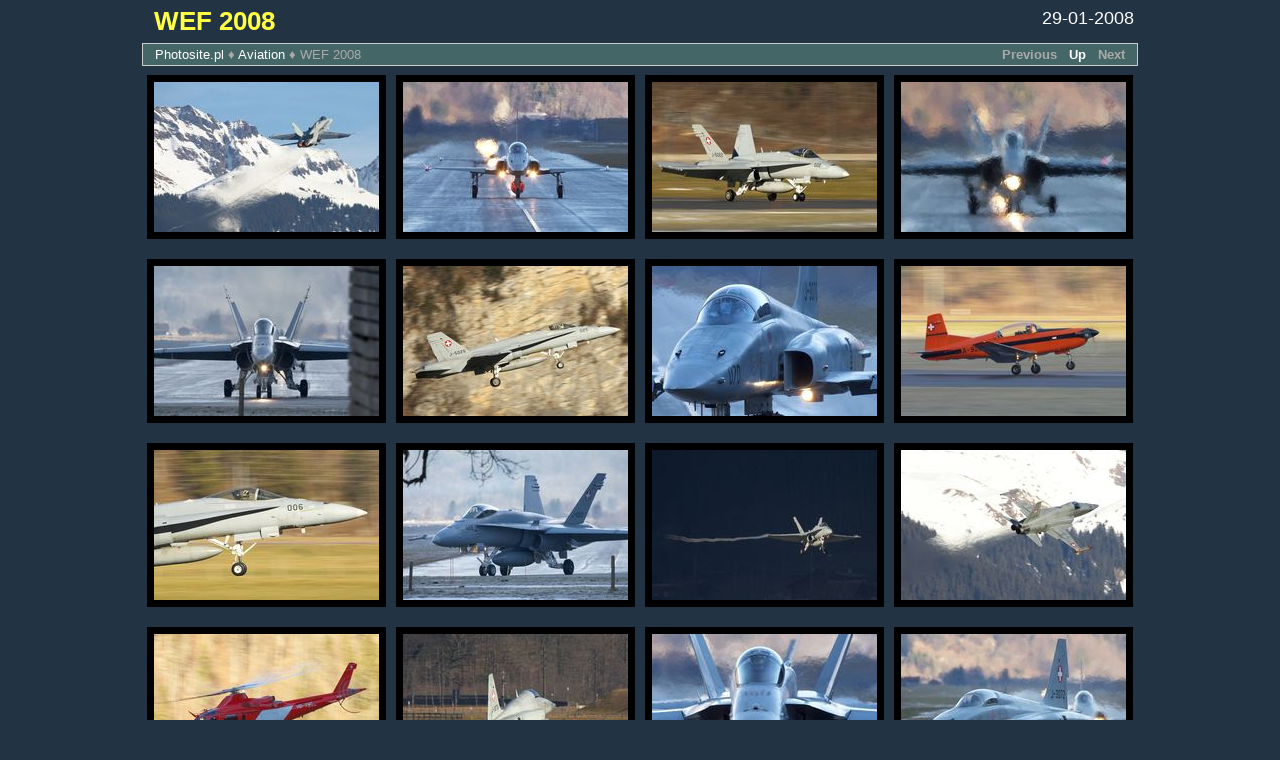

--- FILE ---
content_type: text/html
request_url: http://photosite.pl/aviation/wef08/index.html
body_size: 1401
content:
<!DOCTYPE html PUBLIC "-//W3C//DTD HTML 4.01//EN" "http://www.w3.org/TR/html4/strict.dtd">
<html>
 <head>
  <meta http-equiv="Content-Type" content="text/html; charset=ISO-8859-2">
  <meta name="Keywords" content="WEF 2008,wef08,Aviation,aviation,Photosite.pl,gallery,photos,pictures,images,muflon,rychcik,daniel,photo,geneve,aviation,mountains">
  <meta name="Robots" content="index, follow, noarchive">
  <meta name="Googlebot" content="noarchive">
  <link rel="stylesheet" type="text/css" href="../../style.css">
  <link rel="alternate" type="application/rss+xml" title="RSS" href="http://photosite.pl/rss.xml">
  <link rel="Contents" href="../index.html">
  <title>WEF 2008</title>
  <script type="text/javascript">
    <!--
      function getKey(event) {
        if (!event) event = window.event;
        if (event.keyCode) code = event.keyCode;
        else if (event.which) code = event.which;
        if (event.shiftKey) {
          if (code == 38) {
            document.location = '../index.html';
          }
        }
        return true;
      }
      document.onkeypress = getKey;
    // -->
  </script>
 </head>
 <body>
  <table style="width: 995px;" cellspacing="0">
   <tr>
    <td colspan="3" class="title">WEF 2008</td>
    <td class="date">29-01-2008</td>
   </tr>
   <tr>
    <td colspan="3" class="parent_links">
     <a href="../../index.html">Photosite.pl</a>
     &diams;
     <a href="../index.html">Aviation</a>
     &diams;
     WEF 2008
    </td>
    <td class="nav_links">
     Previous&nbsp;&nbsp;&nbsp;<a href="../index.html">Up</a>&nbsp;&nbsp;&nbsp;Next
    </td>
   </tr>
   <tr>
    <td style="width: 25.0%;" class="thumb_image">
     <a href="00081.html">
      <img class="thumb_image" src="thumbs/00081.jpg" alt="WEF%202008">
     </a>
    </td>
    <td style="width: 25.0%;" class="thumb_image">
     <a href="00297.html">
      <img class="thumb_image" src="thumbs/00297.jpg" alt="WEF%202008">
     </a>
    </td>
    <td style="width: 25.0%;" class="thumb_image">
     <a href="00152.html">
      <img class="thumb_image" src="thumbs/00152.jpg" alt="WEF%202008">
     </a>
    </td>
    <td style="width: 25.0%;" class="thumb_image">
     <a href="00255.html">
      <img class="thumb_image" src="thumbs/00255.jpg" alt="WEF%202008">
     </a>
    </td>
   </tr>
   <tr>
    <td style="width: 25.0%;" class="thumb_image">
     <a href="00029.html">
      <img class="thumb_image" src="thumbs/00029.jpg" alt="WEF%202008">
     </a>
    </td>
    <td style="width: 25.0%;" class="thumb_image">
     <a href="00071.html">
      <img class="thumb_image" src="thumbs/00071.jpg" alt="WEF%202008">
     </a>
    </td>
    <td style="width: 25.0%;" class="thumb_image">
     <a href="00326.html">
      <img class="thumb_image" src="thumbs/00326.jpg" alt="WEF%202008">
     </a>
    </td>
    <td style="width: 25.0%;" class="thumb_image">
     <a href="00007.html">
      <img class="thumb_image" src="thumbs/00007.jpg" alt="WEF%202008">
     </a>
    </td>
   </tr>
   <tr>
    <td style="width: 25.0%;" class="thumb_image">
     <a href="00060.html">
      <img class="thumb_image" src="thumbs/00060.jpg" alt="WEF%202008">
     </a>
    </td>
    <td style="width: 25.0%;" class="thumb_image">
     <a href="00031.html">
      <img class="thumb_image" src="thumbs/00031.jpg" alt="WEF%202008">
     </a>
    </td>
    <td style="width: 25.0%;" class="thumb_image">
     <a href="00129.html">
      <img class="thumb_image" src="thumbs/00129.jpg" alt="WEF%202008">
     </a>
    </td>
    <td style="width: 25.0%;" class="thumb_image">
     <a href="00352.html">
      <img class="thumb_image" src="thumbs/00352.jpg" alt="WEF%202008">
     </a>
    </td>
   </tr>
   <tr>
    <td style="width: 25.0%;" class="thumb_image">
     <a href="00355.html">
      <img class="thumb_image" src="thumbs/00355.jpg" alt="WEF%202008">
     </a>
    </td>
    <td style="width: 25.0%;" class="thumb_image">
     <a href="00161.html">
      <img class="thumb_image" src="thumbs/00161.jpg" alt="WEF%202008">
     </a>
    </td>
    <td style="width: 25.0%;" class="thumb_image">
     <a href="00265.html">
      <img class="thumb_image" src="thumbs/00265.jpg" alt="WEF%202008">
     </a>
    </td>
    <td style="width: 25.0%;" class="thumb_image">
     <a href="00304.html">
      <img class="thumb_image" src="thumbs/00304.jpg" alt="WEF%202008">
     </a>
    </td>
   </tr>
   <tr>
    <td style="width: 25.0%;" class="thumb_image">
     <a href="00243.html">
      <img class="thumb_image" src="thumbs/00243.jpg" alt="WEF%202008">
     </a>
    </td>
    <td style="width: 25.0%;" class="thumb_image">
     <a href="00073.html">
      <img class="thumb_image" src="thumbs/00073.jpg" alt="WEF%202008">
     </a>
    </td>
    <td style="width: 25.0%;" class="thumb_image">
     <a href="00216.html">
      <img class="thumb_image" src="thumbs/00216.jpg" alt="WEF%202008">
     </a>
    </td>
    <td style="width: 25.0%;" class="thumb_image">
     <a href="00080.html">
      <img class="thumb_image" src="thumbs/00080.jpg" alt="WEF%202008">
     </a>
    </td>
   </tr>
   <tr>
    <td style="width: 25.0%;" class="thumb_image">
     <a href="00090.html">
      <img class="thumb_image" src="thumbs/00090.jpg" alt="WEF%202008">
     </a>
    </td>
    <td style="width: 25.0%;" class="thumb_image">
     <a href="00357.html">
      <img class="thumb_image" src="thumbs/00357.jpg" alt="WEF%202008">
     </a>
    </td>
    <td style="width: 25.0%;" class="thumb_image">
     <a href="00247.html">
      <img class="thumb_image" src="thumbs/00247.jpg" alt="WEF%202008">
     </a>
    </td>
    <td style="width: 25.0%;" class="thumb_image">
     <a href="00341.html">
      <img class="thumb_image" src="thumbs/00341.jpg" alt="WEF%202008">
     </a>
    </td>
   </tr>
   <tr>
    <td style="width: 25.0%;" class="thumb_image">
     <a href="00301.html">
      <img class="thumb_image" src="thumbs/00301.jpg" alt="WEF%202008">
     </a>
    </td>
    <td style="width: 25.0%;" class="thumb_image">
     <a href="00351.html">
      <img class="thumb_image" src="thumbs/00351.jpg" alt="WEF%202008">
     </a>
    </td>
    <td style="width: 25.0%;" class="thumb_image">
     <a href="00118.html">
      <img class="thumb_image" src="thumbs/00118.jpg" alt="WEF%202008">
     </a>
    </td>
    <td style="width: 25.0%;" class="thumb_image">
     <a href="00294.html">
      <img class="thumb_image" src="thumbs/00294.jpg" alt="WEF%202008">
     </a>
    </td>
   </tr>
   <tr>
    <td style="width: 25.0%;" class="thumb_image">
     <a href="00126.html">
      <img class="thumb_image" src="thumbs/00126.jpg" alt="WEF%202008">
     </a>
    </td>
    <td style="width: 25.0%;" class="thumb_image">
     <a href="00179.html">
      <img class="thumb_image" src="thumbs/00179.jpg" alt="WEF%202008">
     </a>
    </td>
    <td style="width: 25.0%;" class="thumb_image">
     <a href="00321.html">
      <img class="thumb_image" src="thumbs/00321.jpg" alt="WEF%202008">
     </a>
    </td>
    <td style="width: 25.0%;" class="thumb_image">
     <a href="00228.html">
      <img class="thumb_image" src="thumbs/00228.jpg" alt="WEF%202008">
     </a>
    </td>
   </tr>
   <tr>
    <td style="width: 25.0%;" class="thumb_image">
     <a href="00344.html">
      <img class="thumb_image" src="thumbs/00344.jpg" alt="WEF%202008">
     </a>
    </td>
    <td style="width: 25.0%;" class="thumb_image">
     <a href="00006.html">
      <img class="thumb_image" src="thumbs/00006.jpg" alt="WEF%202008">
     </a>
    </td>
    <td style="width: 25.0%;" class="thumb_image">
     <a href="00032.html">
      <img class="thumb_image" src="thumbs/00032.jpg" alt="WEF%202008">
     </a>
    </td>
    <td style="width: 25.0%;" class="thumb_image">
     <a href="00188.html">
      <img class="thumb_image" src="thumbs/00188.jpg" alt="WEF%202008">
     </a>
    </td>
   </tr>
   <tr>
    <td style="width: 25.0%;" class="thumb_image">
     <a href="00252.html">
      <img class="thumb_image" src="thumbs/00252.jpg" alt="WEF%202008">
     </a>
    </td>
    <td style="width: 25.0%;" class="thumb_image">
     <a href="00170.html">
      <img class="thumb_image" src="thumbs/00170.jpg" alt="WEF%202008">
     </a>
    </td>
    <td style="width: 25.0%;" class="thumb_image">
     <a href="00149.html">
      <img class="thumb_image" src="thumbs/00149.jpg" alt="WEF%202008">
     </a>
    </td>
    <td style="width: 25.0%;" class="thumb_image">
     <a href="00328.html">
      <img class="thumb_image" src="thumbs/00328.jpg" alt="WEF%202008">
     </a>
    </td>
   </tr>
   <tr>
    <td style="width: 25.0%;" class="thumb_image">
     <a href="00082.html">
      <img class="thumb_image" src="thumbs/00082.jpg" alt="WEF%202008">
     </a>
    </td>
    <td style="width: 25.0%;" class="thumb_image">
     <a href="00008.html">
      <img class="thumb_image" src="thumbs/00008.jpg" alt="WEF%202008">
     </a>
    </td>
    <td style="width: 25.0%;" class="thumb_image">
     <a href="00349.html">
      <img class="thumb_image" src="thumbs/00349.jpg" alt="WEF%202008">
     </a>
    </td>
    <td style="width: 25.0%;" class="thumb_image">
     <a href="00111.html">
      <img class="thumb_image" src="thumbs/00111.jpg" alt="WEF%202008">
     </a>
    </td>
   </tr>
   <tr>
    <td style="width: 25.0%;" class="thumb_image">
     <a href="00002.html">
      <img class="thumb_image" src="thumbs/00002.jpg" alt="WEF%202008">
     </a>
    </td>
    <td style="width: 25.0%;" class="thumb_image">
     <a href="00267.html">
      <img class="thumb_image" src="thumbs/00267.jpg" alt="WEF%202008">
     </a>
    </td>
    <td style="width: 25.0%;" class="thumb_image">
     <a href="00055.html">
      <img class="thumb_image" src="thumbs/00055.jpg" alt="WEF%202008">
     </a>
    </td>
    <td style="width: 25.0%;" class="thumb_image">
     <a href="00063.html">
      <img class="thumb_image" src="thumbs/00063.jpg" alt="WEF%202008">
     </a>
    </td>
   </tr>
   <tr>
    <td style="width: 25.0%;" class="thumb_image">
     <a href="00314.html">
      <img class="thumb_image" src="thumbs/00314.jpg" alt="WEF%202008">
     </a>
    </td>
    <td style="width: 25.0%;" class="thumb_image">
     <a href="00004.html">
      <img class="thumb_image" src="thumbs/00004.jpg" alt="WEF%202008">
     </a>
    </td>
    <td style="width: 25.0%;" class="thumb_image">
     <a href="00112.html">
      <img class="thumb_image" src="thumbs/00112.jpg" alt="WEF%202008">
     </a>
    </td>
    <td style="width: 25.0%;" class="thumb_image">
     <a href="00331.html">
      <img class="thumb_image" src="thumbs/00331.jpg" alt="WEF%202008">
     </a>
    </td>
   </tr>
   <tr>
    <td style="width: 25.0%;" class="thumb_image">
     <a href="00154.html">
      <img class="thumb_image" src="thumbs/00154.jpg" alt="WEF%202008">
     </a>
    </td>
    <td style="width: 25.0%;" class="thumb_image">
     <a href="00283.html">
      <img class="thumb_image" src="thumbs/00283.jpg" alt="WEF%202008">
     </a>
    </td>
    <td style="width: 25.0%;" class="thumb_image">
     <a href="00348.html">
      <img class="thumb_image" src="thumbs/00348.jpg" alt="WEF%202008">
     </a>
    </td>
    <td style="width: 25.0%;" class="thumb_image">
     <a href="00003.html">
      <img class="thumb_image" src="thumbs/00003.jpg" alt="WEF%202008">
     </a>
    </td>
   </tr>
   <tr>
    <td colspan="4" class="footer">
     (c) 2011 Daniel Rychcik<br>
     <a class="about" href="../../about.html">About the author</a>
     &nbsp;&nbsp;&diams;&nbsp;&nbsp;
     <a class="about" href="../../rss.xml">RSS feed</a>
    </td>
   </tr>
  </table>
 </body>
</html>



--- FILE ---
content_type: text/css
request_url: http://photosite.pl/style.css
body_size: 758
content:
html {
  height : 100.01%;
}
body {
  padding: 0px;
  margin: 0px;
  background: #234;
  color: white;
  font-family: Arial,helvetica,sans-serif;
  font-weight: normal;
  font-size: 12px;
  text-align: center;
}
a {
  color: #FFF;
  text-decoration: none;
}
a.about {
  color: #8C8;
  font-weight: bold;
  text-decoration: none;
}
a:active {
  color: #FF0;
  text-decoration: none;
}
a:hover {
  color: #FF0;
  text-decoration: none;
}
table {
  border:  0px;
  margin-left:  auto;
  margin-right:  auto;
  margin-bottom: 40px;
  padding: 0px;
}
td.title {
  color: #FF4;
  font-weight: bold;
  font-size: 26px;
  padding-left: 12px;
  padding-top: 6px;
  padding-bottom: 6px;
  text-align: left;
  vertical-align: middle;
}
td.date {
  color: #FFF;
  font-size: 18px;
  font-weight: normal;
  text-align: right;
  vertical-align: top;
  padding-right: 4px;
  padding-top: 8px;
}
td.parent_links {
  background: #466;
  color: #AAA;
  font-weight: normal;
  font-size: 13px;
  text-align: left;
  vertical-align: middle;
  padding-left: 12px;
  padding-top: 3px;
  padding-bottom: 3px;
  border-style: solid none solid solid;
  border-width: 1px;
  border-color: #CCC;
}
td.nav_links {
  background: #466;
  color: #AAA;
  font-weight: bold;
  font-size: 13px;
  text-align: right;
  padding-right: 12px;
  vertical-align: middle;
  border-style: solid solid solid none;
  border-width: 1px;
  border-color: #CCC;
}
td.thumb_empty {
}
td.thumb_album {
  border-width: 1px;
  border-style: solid;
  border-color: #234;
  padding-left: 6px;
  padding-right: 6px;
  padding-top: 16px;
  padding-bottom: 4px;
  text-align: center;
  vertical-align: middle;
  font-size: 16px;
  font-weight: medium;
}
td.thumb_album:hover {
  background: #555;
  border-width: 1px;
  border-style: solid;
  border-color: #F80;
}
td.thumb_image {
  border-width: 1px;
  border-style: solid;
  border-color: #234;
  padding-left: 4px;
  padding-right: 4px;
  padding-top: 8px;
  padding-bottom: 8px;
  text-align: center;
  vertical-align: middle;
  font-size: 11px;
}
td.thumb_image:hover {
  background: #555;
  border-width: 1px;
  border-style: solid;
  border-color: #F80;
}
td.image {
  padding: 12px;
  text-align: center;
  vertical-align: top;
}
td.exif {
  text-align: center;
  vertical-align: top;
  font-style: italic;
  font-size: 12px;
  color: #EEE;
  padding-bottom: 10px;
}
td.break {
  color: #FF4;
  font-size: 22px;
  padding-left: 12px;
  padding-top: 18px;
  padding-bottom: 3px;
  border-width: 1px;
  border-style: none none none none;
  border-color: #888;
  text-align: left;
}
td.break_empty {
  border-width: 0px;
  font-size: 22px;
}
td.footer {
  padding-top: 12px;
  padding-bottom: 2px;
  padding-right: 4px;
  text-align: center;
  vertical-align: bottom;
  font-size: 12px;
}
td.spacer {
  margin: 0px;
  border: 0px;
}
td.about {
  padding-left: 6px;
  padding-right: 6px;
  padding-top: 16px;
  padding-bottom: 4px;
  text-align: left;
  vertical-align: middle;
  font-size: 16px;
  font-weight: medium;
}
h1.about {
  color: #FF4;
  font-weight: bold;
  font-size: 18px;
  padding-left: 0px;
  padding-top: 0px;
  padding-bottom: 0px;
}
img.thumb_album {
  border-width: 9px;
  border-style: solid;
  border-color: black;
}
img.thumb_image {
  border-width: 7px;
  border-style: solid;
  border-color: black;
}
img.image {
  border-width: 25px;
  border-style: solid;
  border-color: black;
}


